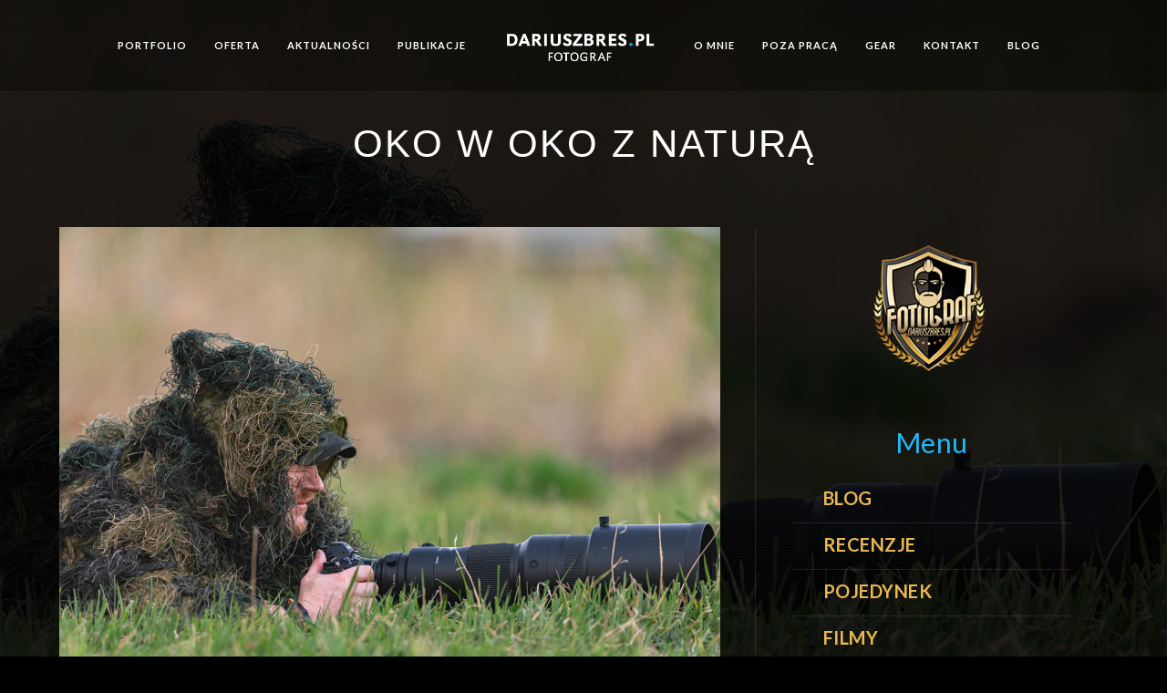

--- FILE ---
content_type: text/html; charset=UTF-8
request_url: https://dariuszbres.pl/oko-w-oko-z-natura/
body_size: 13116
content:
<!doctype html>
<html lang="pl-PL" xmlns:og="http://opengraphprotocol.org/schema/" xmlns:fb="http://www.facebook.com/2008/fbml">
<head>
	<meta http-equiv="Content-Type" content="text/html; charset=UTF-8" />
	<meta name="viewport" content="width=device-width, initial-scale=1, maximum-scale=1" />
	<link rel="profile" href="http://gmpg.org/xfn/11" />
	<link rel="pingback" href="https://dariuszbres.pl/xmlrpc.php" />
	<link rel="shortcut icon" href="https://dariuszbres.pl/wp-content/uploads/2024/09/ikona-fotograf-dariuszbres.png" /><meta name='robots' content='index, follow, max-image-preview:large, max-snippet:-1, max-video-preview:-1' />

	<!-- This site is optimized with the Yoast SEO plugin v26.8 - https://yoast.com/product/yoast-seo-wordpress/ -->
	<title>Oko w oko z naturą &#8226; Dariusz Breś Fotograf</title>
	<link rel="canonical" href="https://dariuszbres.pl/oko-w-oko-z-natura/" />
	<meta property="og:locale" content="pl_PL" />
	<meta property="og:type" content="article" />
	<meta property="og:title" content="Oko w oko z naturą &#8226; Dariusz Breś Fotograf" />
	<meta property="og:description" content="W czasie wolnym od komercji luzuję na łonie natury fotografując ptaki, zwierzaki i inne żyjątka. Ładuję przy tym swoją psychofizyczną baterię :) Zwłaszcza teraz gdy można już chodzić do lasu w czasie pandemii. &nbsp; &nbsp; &nbsp; &nbsp; &nbsp; &nbsp; &nbsp; &nbsp; &nbsp; &nbsp; &nbsp;" />
	<meta property="og:url" content="https://dariuszbres.pl/oko-w-oko-z-natura/" />
	<meta property="og:site_name" content="Dariusz Breś Fotograf" />
	<meta property="article:publisher" content="https://www.facebook.com/DariuszBresFotograf/" />
	<meta property="article:author" content="https://www.facebook.com/DariuszBresFotograf/" />
	<meta property="article:published_time" content="2020-04-27T23:35:47+00:00" />
	<meta property="article:modified_time" content="2020-04-28T00:15:48+00:00" />
	<meta property="og:image" content="https://dariuszbres.pl/wp-content/uploads/2020/04/darek-kamuflaz.jpg" />
	<meta property="og:image:width" content="2000" />
	<meta property="og:image:height" content="1333" />
	<meta property="og:image:type" content="image/jpeg" />
	<meta name="author" content="Dariusz Breś" />
	<script type="application/ld+json" class="yoast-schema-graph">{"@context":"https://schema.org","@graph":[{"@type":"Article","@id":"https://dariuszbres.pl/oko-w-oko-z-natura/#article","isPartOf":{"@id":"https://dariuszbres.pl/oko-w-oko-z-natura/"},"author":{"name":"Dariusz Breś","@id":"https://dariuszbres.pl/#/schema/person/525584e98377dbe03cbe6f80e5c0ceba"},"headline":"Oko w oko z naturą","datePublished":"2020-04-27T23:35:47+00:00","dateModified":"2020-04-28T00:15:48+00:00","mainEntityOfPage":{"@id":"https://dariuszbres.pl/oko-w-oko-z-natura/"},"wordCount":250,"publisher":{"@id":"https://dariuszbres.pl/#/schema/person/525584e98377dbe03cbe6f80e5c0ceba"},"image":{"@id":"https://dariuszbres.pl/oko-w-oko-z-natura/#primaryimage"},"thumbnailUrl":"https://dariuszbres.pl/wp-content/uploads/2020/04/darek-kamuflaz.jpg","articleSection":["Blog"],"inLanguage":"pl-PL"},{"@type":"WebPage","@id":"https://dariuszbres.pl/oko-w-oko-z-natura/","url":"https://dariuszbres.pl/oko-w-oko-z-natura/","name":"Oko w oko z naturą &#8226; Dariusz Breś Fotograf","isPartOf":{"@id":"https://dariuszbres.pl/#website"},"primaryImageOfPage":{"@id":"https://dariuszbres.pl/oko-w-oko-z-natura/#primaryimage"},"image":{"@id":"https://dariuszbres.pl/oko-w-oko-z-natura/#primaryimage"},"thumbnailUrl":"https://dariuszbres.pl/wp-content/uploads/2020/04/darek-kamuflaz.jpg","datePublished":"2020-04-27T23:35:47+00:00","dateModified":"2020-04-28T00:15:48+00:00","breadcrumb":{"@id":"https://dariuszbres.pl/oko-w-oko-z-natura/#breadcrumb"},"inLanguage":"pl-PL","potentialAction":[{"@type":"ReadAction","target":["https://dariuszbres.pl/oko-w-oko-z-natura/"]}]},{"@type":"ImageObject","inLanguage":"pl-PL","@id":"https://dariuszbres.pl/oko-w-oko-z-natura/#primaryimage","url":"https://dariuszbres.pl/wp-content/uploads/2020/04/darek-kamuflaz.jpg","contentUrl":"https://dariuszbres.pl/wp-content/uploads/2020/04/darek-kamuflaz.jpg","width":2000,"height":1333},{"@type":"BreadcrumbList","@id":"https://dariuszbres.pl/oko-w-oko-z-natura/#breadcrumb","itemListElement":[{"@type":"ListItem","position":1,"name":"Strona główna","item":"https://dariuszbres.pl/"},{"@type":"ListItem","position":2,"name":"Oko w oko z naturą"}]},{"@type":"WebSite","@id":"https://dariuszbres.pl/#website","url":"https://dariuszbres.pl/","name":"Dariusz Breś Fotograf","description":"Mam na imię Darek, jestem zawodowym fotografem i retuszerem. Szukam dobrych ujęć i nowych wyzwań. Zajmuję się każdym typem fotografii.","publisher":{"@id":"https://dariuszbres.pl/#/schema/person/525584e98377dbe03cbe6f80e5c0ceba"},"potentialAction":[{"@type":"SearchAction","target":{"@type":"EntryPoint","urlTemplate":"https://dariuszbres.pl/?s={search_term_string}"},"query-input":{"@type":"PropertyValueSpecification","valueRequired":true,"valueName":"search_term_string"}}],"inLanguage":"pl-PL"},{"@type":["Person","Organization"],"@id":"https://dariuszbres.pl/#/schema/person/525584e98377dbe03cbe6f80e5c0ceba","name":"Dariusz Breś","image":{"@type":"ImageObject","inLanguage":"pl-PL","@id":"https://dariuszbres.pl/#/schema/person/image/","url":"https://dariuszbres.pl/wp-content/uploads/2025/06/dariuszbres-2025.jpg","contentUrl":"https://dariuszbres.pl/wp-content/uploads/2025/06/dariuszbres-2025.jpg","width":1500,"height":1750,"caption":"Dariusz Breś"},"logo":{"@id":"https://dariuszbres.pl/#/schema/person/image/"},"sameAs":["https://disqus.com/by/dariuszbres/","https://www.facebook.com/DariuszBresFotograf/","https://www.instagram.com/dariuszbres.pl/","https://www.linkedin.com/in/dariuszbres/","https://x.com/dariuszbres_pl"],"url":"https://dariuszbres.pl/author/darek/"}]}</script>
	<!-- / Yoast SEO plugin. -->


<link rel='dns-prefetch' href='//fonts.googleapis.com' />
<link href='https://fonts.gstatic.com' crossorigin rel='preconnect' />
<meta property="og:title" content="Oko w oko z naturą"/><meta property="og:type" content="article"/><meta property="og:url" content="https://dariuszbres.pl/oko-w-oko-z-natura/"/><meta property="og:site_name" content="Dariusz Breś Fotograf"/><meta property="og:description" content=""/><meta property="og:image" content="https://dariuszbres.pl/wp-content/uploads/2020/04/darek-kamuflaz.jpg"/><style id='wp-img-auto-sizes-contain-inline-css' type='text/css'>
img:is([sizes=auto i],[sizes^="auto," i]){contain-intrinsic-size:3000px 1500px}
/*# sourceURL=wp-img-auto-sizes-contain-inline-css */
</style>
<style id='wp-block-library-inline-css' type='text/css'>
:root{--wp-block-synced-color:#7a00df;--wp-block-synced-color--rgb:122,0,223;--wp-bound-block-color:var(--wp-block-synced-color);--wp-editor-canvas-background:#ddd;--wp-admin-theme-color:#007cba;--wp-admin-theme-color--rgb:0,124,186;--wp-admin-theme-color-darker-10:#006ba1;--wp-admin-theme-color-darker-10--rgb:0,107,160.5;--wp-admin-theme-color-darker-20:#005a87;--wp-admin-theme-color-darker-20--rgb:0,90,135;--wp-admin-border-width-focus:2px}@media (min-resolution:192dpi){:root{--wp-admin-border-width-focus:1.5px}}.wp-element-button{cursor:pointer}:root .has-very-light-gray-background-color{background-color:#eee}:root .has-very-dark-gray-background-color{background-color:#313131}:root .has-very-light-gray-color{color:#eee}:root .has-very-dark-gray-color{color:#313131}:root .has-vivid-green-cyan-to-vivid-cyan-blue-gradient-background{background:linear-gradient(135deg,#00d084,#0693e3)}:root .has-purple-crush-gradient-background{background:linear-gradient(135deg,#34e2e4,#4721fb 50%,#ab1dfe)}:root .has-hazy-dawn-gradient-background{background:linear-gradient(135deg,#faaca8,#dad0ec)}:root .has-subdued-olive-gradient-background{background:linear-gradient(135deg,#fafae1,#67a671)}:root .has-atomic-cream-gradient-background{background:linear-gradient(135deg,#fdd79a,#004a59)}:root .has-nightshade-gradient-background{background:linear-gradient(135deg,#330968,#31cdcf)}:root .has-midnight-gradient-background{background:linear-gradient(135deg,#020381,#2874fc)}:root{--wp--preset--font-size--normal:16px;--wp--preset--font-size--huge:42px}.has-regular-font-size{font-size:1em}.has-larger-font-size{font-size:2.625em}.has-normal-font-size{font-size:var(--wp--preset--font-size--normal)}.has-huge-font-size{font-size:var(--wp--preset--font-size--huge)}.has-text-align-center{text-align:center}.has-text-align-left{text-align:left}.has-text-align-right{text-align:right}.has-fit-text{white-space:nowrap!important}#end-resizable-editor-section{display:none}.aligncenter{clear:both}.items-justified-left{justify-content:flex-start}.items-justified-center{justify-content:center}.items-justified-right{justify-content:flex-end}.items-justified-space-between{justify-content:space-between}.screen-reader-text{border:0;clip-path:inset(50%);height:1px;margin:-1px;overflow:hidden;padding:0;position:absolute;width:1px;word-wrap:normal!important}.screen-reader-text:focus{background-color:#ddd;clip-path:none;color:#444;display:block;font-size:1em;height:auto;left:5px;line-height:normal;padding:15px 23px 14px;text-decoration:none;top:5px;width:auto;z-index:100000}html :where(.has-border-color){border-style:solid}html :where([style*=border-top-color]){border-top-style:solid}html :where([style*=border-right-color]){border-right-style:solid}html :where([style*=border-bottom-color]){border-bottom-style:solid}html :where([style*=border-left-color]){border-left-style:solid}html :where([style*=border-width]){border-style:solid}html :where([style*=border-top-width]){border-top-style:solid}html :where([style*=border-right-width]){border-right-style:solid}html :where([style*=border-bottom-width]){border-bottom-style:solid}html :where([style*=border-left-width]){border-left-style:solid}html :where(img[class*=wp-image-]){height:auto;max-width:100%}:where(figure){margin:0 0 1em}html :where(.is-position-sticky){--wp-admin--admin-bar--position-offset:var(--wp-admin--admin-bar--height,0px)}@media screen and (max-width:600px){html :where(.is-position-sticky){--wp-admin--admin-bar--position-offset:0px}}

/*# sourceURL=wp-block-library-inline-css */
</style><style id='global-styles-inline-css' type='text/css'>
:root{--wp--preset--aspect-ratio--square: 1;--wp--preset--aspect-ratio--4-3: 4/3;--wp--preset--aspect-ratio--3-4: 3/4;--wp--preset--aspect-ratio--3-2: 3/2;--wp--preset--aspect-ratio--2-3: 2/3;--wp--preset--aspect-ratio--16-9: 16/9;--wp--preset--aspect-ratio--9-16: 9/16;--wp--preset--color--black: #000000;--wp--preset--color--cyan-bluish-gray: #abb8c3;--wp--preset--color--white: #ffffff;--wp--preset--color--pale-pink: #f78da7;--wp--preset--color--vivid-red: #cf2e2e;--wp--preset--color--luminous-vivid-orange: #ff6900;--wp--preset--color--luminous-vivid-amber: #fcb900;--wp--preset--color--light-green-cyan: #7bdcb5;--wp--preset--color--vivid-green-cyan: #00d084;--wp--preset--color--pale-cyan-blue: #8ed1fc;--wp--preset--color--vivid-cyan-blue: #0693e3;--wp--preset--color--vivid-purple: #9b51e0;--wp--preset--color--gray: #676767;--wp--preset--color--light-gray: #eeeeee;--wp--preset--color--dark-gray: #333333;--wp--preset--gradient--vivid-cyan-blue-to-vivid-purple: linear-gradient(135deg,rgb(6,147,227) 0%,rgb(155,81,224) 100%);--wp--preset--gradient--light-green-cyan-to-vivid-green-cyan: linear-gradient(135deg,rgb(122,220,180) 0%,rgb(0,208,130) 100%);--wp--preset--gradient--luminous-vivid-amber-to-luminous-vivid-orange: linear-gradient(135deg,rgb(252,185,0) 0%,rgb(255,105,0) 100%);--wp--preset--gradient--luminous-vivid-orange-to-vivid-red: linear-gradient(135deg,rgb(255,105,0) 0%,rgb(207,46,46) 100%);--wp--preset--gradient--very-light-gray-to-cyan-bluish-gray: linear-gradient(135deg,rgb(238,238,238) 0%,rgb(169,184,195) 100%);--wp--preset--gradient--cool-to-warm-spectrum: linear-gradient(135deg,rgb(74,234,220) 0%,rgb(151,120,209) 20%,rgb(207,42,186) 40%,rgb(238,44,130) 60%,rgb(251,105,98) 80%,rgb(254,248,76) 100%);--wp--preset--gradient--blush-light-purple: linear-gradient(135deg,rgb(255,206,236) 0%,rgb(152,150,240) 100%);--wp--preset--gradient--blush-bordeaux: linear-gradient(135deg,rgb(254,205,165) 0%,rgb(254,45,45) 50%,rgb(107,0,62) 100%);--wp--preset--gradient--luminous-dusk: linear-gradient(135deg,rgb(255,203,112) 0%,rgb(199,81,192) 50%,rgb(65,88,208) 100%);--wp--preset--gradient--pale-ocean: linear-gradient(135deg,rgb(255,245,203) 0%,rgb(182,227,212) 50%,rgb(51,167,181) 100%);--wp--preset--gradient--electric-grass: linear-gradient(135deg,rgb(202,248,128) 0%,rgb(113,206,126) 100%);--wp--preset--gradient--midnight: linear-gradient(135deg,rgb(2,3,129) 0%,rgb(40,116,252) 100%);--wp--preset--font-size--small: 13px;--wp--preset--font-size--medium: 20px;--wp--preset--font-size--large: 36px;--wp--preset--font-size--x-large: 42px;--wp--preset--spacing--20: 0.44rem;--wp--preset--spacing--30: 0.67rem;--wp--preset--spacing--40: 1rem;--wp--preset--spacing--50: 1.5rem;--wp--preset--spacing--60: 2.25rem;--wp--preset--spacing--70: 3.38rem;--wp--preset--spacing--80: 5.06rem;--wp--preset--shadow--natural: 6px 6px 9px rgba(0, 0, 0, 0.2);--wp--preset--shadow--deep: 12px 12px 50px rgba(0, 0, 0, 0.4);--wp--preset--shadow--sharp: 6px 6px 0px rgba(0, 0, 0, 0.2);--wp--preset--shadow--outlined: 6px 6px 0px -3px rgb(255, 255, 255), 6px 6px rgb(0, 0, 0);--wp--preset--shadow--crisp: 6px 6px 0px rgb(0, 0, 0);}:where(.is-layout-flex){gap: 0.5em;}:where(.is-layout-grid){gap: 0.5em;}body .is-layout-flex{display: flex;}.is-layout-flex{flex-wrap: wrap;align-items: center;}.is-layout-flex > :is(*, div){margin: 0;}body .is-layout-grid{display: grid;}.is-layout-grid > :is(*, div){margin: 0;}:where(.wp-block-columns.is-layout-flex){gap: 2em;}:where(.wp-block-columns.is-layout-grid){gap: 2em;}:where(.wp-block-post-template.is-layout-flex){gap: 1.25em;}:where(.wp-block-post-template.is-layout-grid){gap: 1.25em;}.has-black-color{color: var(--wp--preset--color--black) !important;}.has-cyan-bluish-gray-color{color: var(--wp--preset--color--cyan-bluish-gray) !important;}.has-white-color{color: var(--wp--preset--color--white) !important;}.has-pale-pink-color{color: var(--wp--preset--color--pale-pink) !important;}.has-vivid-red-color{color: var(--wp--preset--color--vivid-red) !important;}.has-luminous-vivid-orange-color{color: var(--wp--preset--color--luminous-vivid-orange) !important;}.has-luminous-vivid-amber-color{color: var(--wp--preset--color--luminous-vivid-amber) !important;}.has-light-green-cyan-color{color: var(--wp--preset--color--light-green-cyan) !important;}.has-vivid-green-cyan-color{color: var(--wp--preset--color--vivid-green-cyan) !important;}.has-pale-cyan-blue-color{color: var(--wp--preset--color--pale-cyan-blue) !important;}.has-vivid-cyan-blue-color{color: var(--wp--preset--color--vivid-cyan-blue) !important;}.has-vivid-purple-color{color: var(--wp--preset--color--vivid-purple) !important;}.has-black-background-color{background-color: var(--wp--preset--color--black) !important;}.has-cyan-bluish-gray-background-color{background-color: var(--wp--preset--color--cyan-bluish-gray) !important;}.has-white-background-color{background-color: var(--wp--preset--color--white) !important;}.has-pale-pink-background-color{background-color: var(--wp--preset--color--pale-pink) !important;}.has-vivid-red-background-color{background-color: var(--wp--preset--color--vivid-red) !important;}.has-luminous-vivid-orange-background-color{background-color: var(--wp--preset--color--luminous-vivid-orange) !important;}.has-luminous-vivid-amber-background-color{background-color: var(--wp--preset--color--luminous-vivid-amber) !important;}.has-light-green-cyan-background-color{background-color: var(--wp--preset--color--light-green-cyan) !important;}.has-vivid-green-cyan-background-color{background-color: var(--wp--preset--color--vivid-green-cyan) !important;}.has-pale-cyan-blue-background-color{background-color: var(--wp--preset--color--pale-cyan-blue) !important;}.has-vivid-cyan-blue-background-color{background-color: var(--wp--preset--color--vivid-cyan-blue) !important;}.has-vivid-purple-background-color{background-color: var(--wp--preset--color--vivid-purple) !important;}.has-black-border-color{border-color: var(--wp--preset--color--black) !important;}.has-cyan-bluish-gray-border-color{border-color: var(--wp--preset--color--cyan-bluish-gray) !important;}.has-white-border-color{border-color: var(--wp--preset--color--white) !important;}.has-pale-pink-border-color{border-color: var(--wp--preset--color--pale-pink) !important;}.has-vivid-red-border-color{border-color: var(--wp--preset--color--vivid-red) !important;}.has-luminous-vivid-orange-border-color{border-color: var(--wp--preset--color--luminous-vivid-orange) !important;}.has-luminous-vivid-amber-border-color{border-color: var(--wp--preset--color--luminous-vivid-amber) !important;}.has-light-green-cyan-border-color{border-color: var(--wp--preset--color--light-green-cyan) !important;}.has-vivid-green-cyan-border-color{border-color: var(--wp--preset--color--vivid-green-cyan) !important;}.has-pale-cyan-blue-border-color{border-color: var(--wp--preset--color--pale-cyan-blue) !important;}.has-vivid-cyan-blue-border-color{border-color: var(--wp--preset--color--vivid-cyan-blue) !important;}.has-vivid-purple-border-color{border-color: var(--wp--preset--color--vivid-purple) !important;}.has-vivid-cyan-blue-to-vivid-purple-gradient-background{background: var(--wp--preset--gradient--vivid-cyan-blue-to-vivid-purple) !important;}.has-light-green-cyan-to-vivid-green-cyan-gradient-background{background: var(--wp--preset--gradient--light-green-cyan-to-vivid-green-cyan) !important;}.has-luminous-vivid-amber-to-luminous-vivid-orange-gradient-background{background: var(--wp--preset--gradient--luminous-vivid-amber-to-luminous-vivid-orange) !important;}.has-luminous-vivid-orange-to-vivid-red-gradient-background{background: var(--wp--preset--gradient--luminous-vivid-orange-to-vivid-red) !important;}.has-very-light-gray-to-cyan-bluish-gray-gradient-background{background: var(--wp--preset--gradient--very-light-gray-to-cyan-bluish-gray) !important;}.has-cool-to-warm-spectrum-gradient-background{background: var(--wp--preset--gradient--cool-to-warm-spectrum) !important;}.has-blush-light-purple-gradient-background{background: var(--wp--preset--gradient--blush-light-purple) !important;}.has-blush-bordeaux-gradient-background{background: var(--wp--preset--gradient--blush-bordeaux) !important;}.has-luminous-dusk-gradient-background{background: var(--wp--preset--gradient--luminous-dusk) !important;}.has-pale-ocean-gradient-background{background: var(--wp--preset--gradient--pale-ocean) !important;}.has-electric-grass-gradient-background{background: var(--wp--preset--gradient--electric-grass) !important;}.has-midnight-gradient-background{background: var(--wp--preset--gradient--midnight) !important;}.has-small-font-size{font-size: var(--wp--preset--font-size--small) !important;}.has-medium-font-size{font-size: var(--wp--preset--font-size--medium) !important;}.has-large-font-size{font-size: var(--wp--preset--font-size--large) !important;}.has-x-large-font-size{font-size: var(--wp--preset--font-size--x-large) !important;}
/*# sourceURL=global-styles-inline-css */
</style>

<style id='classic-theme-styles-inline-css' type='text/css'>
/*! This file is auto-generated */
.wp-block-button__link{color:#fff;background-color:#32373c;border-radius:9999px;box-shadow:none;text-decoration:none;padding:calc(.667em + 2px) calc(1.333em + 2px);font-size:1.125em}.wp-block-file__button{background:#32373c;color:#fff;text-decoration:none}
/*# sourceURL=/wp-includes/css/classic-themes.min.css */
</style>
<link rel='stylesheet' id='MainStyle-css' href='https://dariuszbres.pl/wp-content/themes/kinetika/style.css?ver=1.0' type='text/css' media='all' />
<style id='MainStyle-inline-css' type='text/css'>
.entry-title h1 {
	position: relative;
	display: inline-block;
	color: #FFF;
	font-weight: lighter;
	letter-spacing: 3px;
	line-height: 34px;
	font-size: 24px;
	font-family: Arial, Geneva, sans-serif;
	text-transform: uppercase;
}
.entry-content,
.woocommerce #tab-description p,
.woocommerce  {
	color: #fff;
	color: rgba(255,255,255,0.7);
	font-size: 12px;
	line-height: 22px;
	letter-spacing: 0px;
	font-family:Tahoma, Geneva, sans-serif;
	}
/*# sourceURL=MainStyle-inline-css */
</style>
<link rel='stylesheet' id='verticalmenuCSS-css' href='https://dariuszbres.pl/wp-content/themes/kinetika/css/verticalmenu.css?ver=6.9' type='text/css' media='screen' />
<link rel='stylesheet' id='videoJSCSS-css' href='https://dariuszbres.pl/wp-content/themes/kinetika/js/videojs/video-js.css?ver=6.9' type='text/css' media='screen' />
<link rel='stylesheet' id='owlcarousel_css-css' href='https://dariuszbres.pl/wp-content/themes/kinetika/css/owlcarousel/owl.carousel.css?ver=6.9' type='text/css' media='screen' />
<link rel='stylesheet' id='magnific_lightbox-css' href='https://dariuszbres.pl/wp-content/themes/kinetika/css/magnific/magnific-popup.css?ver=6.9' type='text/css' media='screen' />
<link rel='stylesheet' id='Animations-css' href='https://dariuszbres.pl/wp-content/themes/kinetika/css/animations.css?ver=6.9' type='text/css' media='screen' />
<link rel='stylesheet' id='fontAwesome-css' href='https://dariuszbres.pl/wp-content/themes/kinetika/css/fonts/font-awesome/css/font-awesome.min.css?ver=6.9' type='text/css' media='screen' />
<link rel='stylesheet' id='etFonts-css' href='https://dariuszbres.pl/wp-content/themes/kinetika/css/fonts/et-fonts/et-fonts.css?ver=6.9' type='text/css' media='screen' />
<link rel='stylesheet' id='featherFonts-css' href='https://dariuszbres.pl/wp-content/themes/kinetika/css/fonts/feather-webfont/feather.css?ver=6.9' type='text/css' media='screen' />
<link rel='stylesheet' id='lineFonts-css' href='https://dariuszbres.pl/wp-content/themes/kinetika/css/fonts/fontello/css/fontello.css?ver=6.9' type='text/css' media='screen' />
<link rel='stylesheet' id='simepleLineFont-css' href='https://dariuszbres.pl/wp-content/themes/kinetika/css/fonts/simple-line-icons/simple-line-icons.css?ver=6.9' type='text/css' media='screen' />
<link rel='stylesheet' id='css_jplayer-css' href='https://dariuszbres.pl/wp-content/themes/kinetika/css/html5player/jplayer.dark.css?ver=6.9' type='text/css' media='screen' />
<link rel='stylesheet' id='mtheme-ie-css' href='https://dariuszbres.pl/wp-content/themes/kinetika/css/ie.css?ver=6.9' type='text/css' media='all' />
<link rel='stylesheet' id='kinetika-fonts-css' href='//fonts.googleapis.com/css?family=Lato%3A100%2C100i%2C300%2C300i%2C400%2C400i%2C700%2C700i%2C900%2C900i%7CCrimson%2BText%3A400%2C400italic%2C600%2C600italic%2C700%2C700italic%7CPT+Mono&#038;ver=1.0.0' type='text/css' media='all' />
<link rel='stylesheet' id='ResponsiveCSS-css' href='https://dariuszbres.pl/wp-content/themes/kinetika/css/responsive.css?ver=6.9' type='text/css' media='screen' />
<style id='ResponsiveCSS-inline-css' type='text/css'>
.pace,.theme-is-dark .pace { background-image: url(https://dariuszbres.pl/wp-content/uploads/2020/08/logo-db.png); }
	.pace .pace-progress,.theme-is-dark .pace .pace-progress {
	background:#21b8f9;
	background: linear-gradient(left, rgba(0,0,0,0) 0%,rgba(33,184,249,0.65) 100%);
	background: -moz-linear-gradient(left, rgba(0,0,0,0) 0%, rgba(33,184,249,0.65) 100%);
	background: -ms-linear-gradient(left, rgba(0,0,0,0) 0%,rgba(33,184,249,0.65) 100%);
	background: -o-linear-gradient(left, rgba(0,0,0,0) 0%,rgba(33,184,249,0.65) 100%);
	background: -webkit-gradient(linear, left top, right top, color-stop(0%,rgba(0,0,0,0)), color-stop(100%,rgba(33,184,249,0.65)));
	background: -webkit-linear-gradient(left, rgba(0,0,0,0) 0%,rgba(33,184,249,0.65) 100%);
	filter: progid:DXImageTransform.Microsoft.gradient( startColorstr='#21b8f9', endColorstr='#21b8f9',GradientType=1 );
	}
	.logo img { width: 170px; }.logo img { top: 33px; }.vertical-logoimage { width: 300px; }.grid-preloader-accent{fill:#21b8f9;}
.entry-content a:hover,
.project-details a,
.post-single-tags a:hover,
.post-meta-category a:hover,
.post-single-meta a:hover,
.post-navigation a:hover,
.sidebar ul li a:hover,
.entry-post-title h2 a:hover,
.comment-reply-title small a,
.header-shopping-cart a:hover,
#gridblock-filter-select i,
.entry-content .blogpost_readmore a,
.pricing-table .pricing_highlight .pricing-price,
#wp-calendar tfoot td#prev a,
#wp-calendar tfoot td#next a,
.sidebar-widget .widget_nav_menu a:hover,
.footer-widget .widget_nav_menu a:hover,
.entry-content .faq-toggle-link:before,
.mtheme-knowledgebase-archive ul li:before,
.like-vote-icon,
.readmore-service a,
.work-details h4,
.work-details h4 a:hover,
#gridblock-filters li .is-active,
#gridblock-filters li a:focus,
#gridblock-filters a:focus,
#gridblock-filters li .is-active,
#gridblock-filters li .is-active:hover,
.post-single-tags a,
.service-content h4 a:hover,
.postsummarywrap a:hover,
.toggle-menu-list li a:hover,
.ui-accordion-header:hover .ui-accordion-header-icon:after,
.quote_say i,
#footer a:hover,
.nav-previous a:hover,
.nav-next a:hover,
.nav-lightbox a:hover,
.portfolio-nav-item i:hover,
.project-details-link i,
.project-details-link h4 a,
.entry-content .entry-post-title h2 a:hover,
.woocommerce .mtheme-woocommerce-description-wrap a.add_to_cart_button:hover,
.woocommerce ul.products li.product h3 a:hover,
.woocommerce-page ul.products li.product h3 a:hover,
.woocommerce .woocommerce-info a,
.tagcloud a:hover,
#footer .tagcloud a:hover,
.event-icon,
.entry-content .ui-accordion-header:hover .ui-accordion-header-icon:after,
#recentposts_list .recentpost_info .recentpost_title:hover,
#popularposts_list .popularpost_info .popularpost_title:hover,
.client-link span,
.mtheme-events-carousel .slideshow-box-title a:hover,
.woocommerce .product_meta a:hover,
ul.mtree li.mtree-open > a:hover,
ul.mtree li.mtree-open > a,
ul.mtree li.mtree-active > a:hover,
.header-is-simple.theme-is-light .responsive-mobile-menu ul.mtree li.mtree-open > a,
.header-is-simple.theme-is-light .responsive-mobile-menu ul.mtree li.mtree-open > a:hover,
ul.mtree li.mtree-active > a,
.entry-content .service-content h4 a
{color:#21b8f9;}
.gridblock-displayed .gridblock-selected-icon,
.skillbar-title,
.skillbar-bar,
div.jp-volume-bar-value,
div.jp-play-bar,
#wp-calendar caption,
#wp-calendar tbody td a,
.like-alreadyvoted,
.flexslider-container-page .flex-direction-nav li a:hover,
.lightbox-toggle a:hover,
a.ajax-navigation-arrow,
.blog-timeline-month,
.ui-accordion-header.ui-state-active a,
.entry-content .ui-tabs .ui-tabs-nav .ui-state-active a,
.entry-content .ui-tabs .ui-tabs-nav .ui-state-active a:hover,
.pagination span.current,
.gridblock-thumbnail-element:hover,
.synced .gridblock-thumbnail-element,
.woocommerce span.onsale,
.woocommerce-page span.onsale,
.mtheme-woo-order-list ul li:hover,
.woocommerce #content div.product form.cart .button,
.woocommerce div.product form.cart .button,
.woocommerce-page #content div.product form.cart .button,
.woocommerce-page div.product form.cart .button,
.woocommerce .widget_price_filter .ui-slider .ui-slider-range,
.woocommerce .widget_price_filter .ui-slider .ui-slider-handle,
.woocommerce #respond input#submit.alt,
.woocommerce a.button.alt,
.woocommerce button.button.alt,
.woocommerce input.button.alt,
.woocommerce nav.woocommerce-pagination ul li span.current,
.entry-content .ui-accordion-header.ui-state-active a,
.mtheme-proofing-item.proofing-item-selected .work-details
{background-color:#21b8f9;}
ul#thumb-list li.current-thumb,
ul#thumb-list li.current-thumb:hover,
.home-step:hover .step-element img,
.home-step-wrap li,
.gridblock-element:hover,
.gridblock-grid-element:hover,
.gridblock-displayed:hover,
.entry-content blockquote,
#gridblock-filters li .is-active,
#gridblock-filters li a:focus,
#gridblock-filters a:focus,
#gridblock-filters li .is-active,
#gridblock-filters li .is-active:hover,
.person:hover .person-image img,
.main-menu-wrap .homemenu .sf-menu .mega-item .children-depth-0,
.main-menu-wrap .homemenu ul ul,
.like-vote-icon,
#gridblock-timeline .blog-grid-element-left:before,
#gridblock-timeline .blog-grid-element-right:before,
#header-searchform #hs,
.pagination span.current,
.sidebar h3:after,
.fotorama__thumb-border,
.project-details-link i,
.woocommerce .quantity input.qty:hover,
.woocommerce #content .quantity input.qty:hover,
.woocommerce-page .quantity input.qty:hover,
.woocommerce-page #content .quantity input:hover,
.woocommerce .quantity input.qty:focus,
.woocommerce #content .quantity input.qty:focus,
.woocommerce-page .quantity input.qty:focus,
.woocommerce-page #content .quantity input:focus,
.woocommerce input.button:hover,
.woocommerce .shipping-calculator-form button:hover,
.woocommerce .woocommerce-message a.button:hover,
.woocommerce .shipping-calculator-button:hover,
.woocommerce #sidebar #respond input#submit:hover,
.woocommerce #sidebar a.button:hover,
.woocommerce #sidebar button.button:hover,
.woocommerce #sidebar input.button:hover,
.wpcf7-form input:focus,
.wpcf7-form textarea:focus,
.entry-content-wrapper .sticky .postformat_contents,
.entry-content-wrapper.post-is-sticky .type-post,
.woocommerce nav.woocommerce-pagination ul li span.current,
.mtheme-proofing-item .gridblock-ajax,
.mtheme-proofing-item.proofing-item-selected .gridblock-ajax
{border-color:#21b8f9;}.entry-content .pullquote-left { border-right-color:#21b8f9;}.entry-content .pullquote-center { border-top-color:#21b8f9;}.entry-content .pullquote-center { border-bottom-color:#21b8f9;}.blog-details-section-inner,.entry-content .pullquote-right,.callout,.calltype-line-left .callout { border-left-color:#21b8f9;}.grid-preloader-accent{fill:#21b8f9;}.homemenu .sf-menu .mega-item .children-depth-0, .homemenu ul ul{background-color:#3a3a3a;}.homemenu li.current-menu-parent > a{color:#21b8f9;}.homemenu .sub-menu li.current-menu-item > a{color:#21b8f9;}.footer-container-wrap,#copyright { background: rgba(0,0,0,0.4); }#copyright{color:#8c8c8c;}#copyright{color:#8c8c8c;}.entry-title h1 {
	position: relative;
	display: inline-block;
	color: #FFF;
	font-weight: lighter;
	letter-spacing: 3px;
	line-height: 34px;
	font-size: 24px;
	font-family: Arial, Geneva, sans-serif;
	text-transform: uppercase;
}
.entry-content,
.woocommerce #tab-description p,
.woocommerce  {
	color: #fff;
	color: rgba(255,255,255,0.7);
	font-size: 12px;
	line-height: 22px;
	letter-spacing: 0px;
	font-family:Tahoma, Geneva, sans-serif;
	}.title-container {
    padding: 30px 0 10px;
}
#footer .contact_address_block .about_info{
			padding: 0 0 20px 0;
			font-family:Tahoma, Geneva, sans-serif;
                        font-size: 13px;}

#gridblock-filters li a {
	text-decoration: none;
	color: #fff;
	display: block;
	font-size: 13px;
	font-weight: 400;
	letter-spacing: 0px;
	padding: 15px 25px 15px;
	border-top:1px solid transparent;
	transition: border-color 0.2s;
	-moz-transition: border-color 0.2s;
	-webkit-transition: border-color 0.2s;
}

#menu-blog a {
        text-indent: 30px;
        margin-top:1px;
	font-size: 20px;
	font-weight: 600;
        color: #eab853;
       padding: 6px 10px 9px 0px;
}
#menu-blog a:hover {
        color: white;
        background-color: #1D1D1D;  
}#
.pace,  .preloader-cover-screen {
display: none !important;
}

	@media only screen and (max-width: 1024px) {
		
	}
	@media only screen and (min-width: 768px) and (max-width: 959px) {
		
	}
	@media only screen and (max-width: 767px) {
		
	}
	@media only screen and (min-width: 480px) and (max-width: 767px) {
		
	}.maginific-lightbox-sharing { display:none; }.mfp-bg,.theme-is-dark .mfp-bg { background-color:#111111; }.mfp-arrow,.mfp-close,.mfp-content .maginific-lightbox-sharing .lightbox-share i,.mfp-title,.mfp-counter { color:#ffffff; }
.entry-content,
.woocommerce #tab-description p,
.woocommerce .entry-summary div[itemprop="description"],
#footer .contact_address_block .about_info,
.contact_address_block,
.sidebar,
.sidebar-widget,
#footer .contact_address_block .contact_name {
	font-size:15px;
}.entry-title h1 { font-size:42px; line-height:42px; }.entry-title h1 { letter-spacing:2px; }.entry-title h1 { font-weight:400; }
/*# sourceURL=ResponsiveCSS-inline-css */
</style>
<script type="text/javascript" src="https://dariuszbres.pl/wp-includes/js/jquery/jquery.min.js?ver=3.7.1" id="jquery-core-js"></script>
<script type="text/javascript" src="https://dariuszbres.pl/wp-includes/js/jquery/jquery-migrate.min.js?ver=3.4.1" id="jquery-migrate-js"></script>
<script type="text/javascript" id="jquery-js-after">
/* <![CDATA[ */
var ajax_var={"url":"https:\/\/dariuszbres.pl\/wp-admin\/admin-ajax.php","nonce":"8bd31b8fde"};
//# sourceURL=jquery-js-after
/* ]]> */
</script>
<script type="text/javascript" src="https://dariuszbres.pl/wp-content/themes/kinetika/js/pace.min.js" id="Pace-js"></script>
<script type="text/javascript">
var mtheme_uri="https://dariuszbres.pl/wp-content/themes/kinetika";
</script>
<link rel="apple-touch-icon" href="https://dariuszbres.pl/wp-content/uploads/2024/09/ikona-fotograf-dariuszbres.png"><link rel="icon" href="https://dariuszbres.pl/wp-content/uploads/2024/09/ikona-fotograf-dariuszbres-150x150.png" sizes="32x32" />
<link rel="icon" href="https://dariuszbres.pl/wp-content/uploads/2024/09/ikona-fotograf-dariuszbres.png" sizes="192x192" />
<link rel="apple-touch-icon" href="https://dariuszbres.pl/wp-content/uploads/2024/09/ikona-fotograf-dariuszbres.png" />
<meta name="msapplication-TileImage" content="https://dariuszbres.pl/wp-content/uploads/2024/09/ikona-fotograf-dariuszbres.png" />
</head>
<body class="wp-singular post-template-default single single-post postid-16695 single-format-standard wp-theme-kinetika single-author theme-is-dark middle-logo page-is-not-fullscreen no-title-background theme-fullwidth body-dashboard-push footer-is-on rightsidebar">
<div class="preloader-cover-screen"></div><div class="responsive-menu-wrap">
	<span class="mobile-menu-icon"><i class="mobile-menu-icon-toggle feather-icon-menu"></i></span>
	<div class="mobile-menu-toggle">
				<div class="logo-mobile">
						<a href="https://dariuszbres.pl/"><img class="logoimage" src="https://dariuszbres.pl/wp-content/uploads/2020/08/logo-db.png" alt="logo" /></a>				</div>
	</div>
</div>
<div class="responsive-mobile-menu">
		<div class="mobile-wpml-lang-selector-wrap">
			</div>
		<div class="mobile-social-header">				
	<div class="footer-column"></div>	</div>
	<form method="get" id="mobile-searchform" action="https://dariuszbres.pl/">
<input type="text" value="" name="s" id="ms" class="right" />
<button id="mobile-searchbutton" title="Search" type="submit"><i class="feather-icon-search"></i></button>
</form>	<nav>
	<ul id="menu-moje" class="mtree"><li id="menu-item-97" class="menu-item menu-item-type-custom menu-item-object-custom menu-item-has-children menu-item-97"><a href="/portfolio/">Portfolio</a>
<ul class="sub-menu">
	<li id="menu-item-5551" class="menu-item menu-item-type-custom menu-item-object-custom menu-item-5551"><a href="https://dariuszbres.pl/portfolio/architektura/">Architektura</a></li>
	<li id="menu-item-23638" class="menu-item menu-item-type-custom menu-item-object-custom menu-item-23638"><a href="https://dariuszbres.pl/portfolio/eventy/">Eventy</a></li>
	<li id="menu-item-114" class="menu-item menu-item-type-custom menu-item-object-custom menu-item-114"><a href="https://dariuszbres.pl/portfolio/fauna/">Fauna</a></li>
	<li id="menu-item-112" class="menu-item menu-item-type-custom menu-item-object-custom menu-item-112"><a href="https://dariuszbres.pl/portfolio/fashion-i-beauty/">Fashion i Beauty</a></li>
	<li id="menu-item-12747" class="menu-item menu-item-type-custom menu-item-object-custom menu-item-12747"><a href="https://dariuszbres.pl/portfolio/klubowe/">Klubowe</a></li>
	<li id="menu-item-110" class="menu-item menu-item-type-custom menu-item-object-custom menu-item-110"><a href="https://dariuszbres.pl/portfolio/koncerty/">Koncerty</a></li>
	<li id="menu-item-116" class="menu-item menu-item-type-custom menu-item-object-custom menu-item-116"><a href="https://dariuszbres.pl/portfolio/krajobraz/">Krajobraz</a></li>
	<li id="menu-item-109" class="menu-item menu-item-type-custom menu-item-object-custom menu-item-109"><a href="https://dariuszbres.pl/portfolio/okazjonalne/">Okazjonalne</a></li>
	<li id="menu-item-111" class="menu-item menu-item-type-custom menu-item-object-custom menu-item-111"><a href="https://dariuszbres.pl/portfolio/portret-i-ludzie/">Portret i Ludzie</a></li>
	<li id="menu-item-113" class="menu-item menu-item-type-custom menu-item-object-custom menu-item-113"><a href="https://dariuszbres.pl/portfolio/reklamowe/">Reklamowe</a></li>
	<li id="menu-item-106" class="menu-item menu-item-type-custom menu-item-object-custom menu-item-106"><a href="https://dariuszbres.pl/portfolio/reportaz/">Reportaż</a></li>
	<li id="menu-item-108" class="menu-item menu-item-type-custom menu-item-object-custom menu-item-108"><a href="https://dariuszbres.pl/portfolio/slubne/">Ślubne</a></li>
	<li id="menu-item-115" class="menu-item menu-item-type-custom menu-item-object-custom menu-item-115"><a href="https://dariuszbres.pl/portfolio/sport/">Sport</a></li>
	<li id="menu-item-107" class="menu-item menu-item-type-custom menu-item-object-custom menu-item-107"><a href="https://dariuszbres.pl/portfolio/wizerunkowe/">Wizerunkowe</a></li>
	<li id="menu-item-118" class="menu-item menu-item-type-custom menu-item-object-custom menu-item-118"><a href="https://dariuszbres.pl/portfolio/wnetrza/">Wnętrza</a></li>
</ul>
</li>
<li id="menu-item-12967" class="menu-item menu-item-type-custom menu-item-object-custom menu-item-12967"><a href="https://dariuszbres.pl/oferta/">Oferta</a></li>
<li id="menu-item-76" class="menu-item menu-item-type-custom menu-item-object-custom menu-item-76"><a href="https://dariuszbres.pl/aktualnosci/">Aktualności</a></li>
<li id="menu-item-333" class="menu-item menu-item-type-custom menu-item-object-custom menu-item-333"><a href="https://dariuszbres.pl/publikacje/">Publikacje</a></li>
<li id="menu-item-12968" class="menu-item menu-item-type-custom menu-item-object-custom menu-item-12968"><a href="https://dariuszbres.pl/o-mnie/">O mnie</a></li>
<li id="menu-item-12970" class="menu-item menu-item-type-custom menu-item-object-custom menu-item-12970"><a href="https://dariuszbres.pl/poza-praca/">Poza pracą</a></li>
<li id="menu-item-24211" class="menu-item menu-item-type-custom menu-item-object-custom menu-item-24211"><a href="https://dariuszbres.pl/gear/">Gear</a></li>
<li id="menu-item-12971" class="menu-item menu-item-type-custom menu-item-object-custom menu-item-12971"><a href="https://dariuszbres.pl/kontakt/">Kontakt</a></li>
<li id="menu-item-12972" class="menu-item menu-item-type-custom menu-item-object-custom menu-item-has-children menu-item-12972"><a href="https://dariuszbres.pl/blog/">Blog</a>
<ul class="sub-menu">
	<li id="menu-item-24212" class="menu-item menu-item-type-custom menu-item-object-custom menu-item-24212"><a href="https://dariuszbres.pl/blog/">Blog</a></li>
	<li id="menu-item-16158" class="menu-item menu-item-type-custom menu-item-object-custom menu-item-16158"><a href="https://dariuszbres.pl/recenzje/">Recenzje</a></li>
	<li id="menu-item-13646" class="menu-item menu-item-type-custom menu-item-object-custom menu-item-13646"><a href="https://dariuszbres.pl/pojedynek/">Pojedynek</a></li>
	<li id="menu-item-13230" class="menu-item menu-item-type-custom menu-item-object-custom menu-item-13230"><a href="https://dariuszbres.pl/filmy/">Filmy</a></li>
	<li id="menu-item-16159" class="menu-item menu-item-type-custom menu-item-object-custom menu-item-16159"><a href="https://dariuszbres.pl/pomoc/">Pomoc</a></li>
	<li id="menu-item-18528" class="menu-item menu-item-type-custom menu-item-object-custom menu-item-18528"><a target="_blank" href="http://nikon-polska.pl">Grupa Nikon</a></li>
	<li id="menu-item-25433" class="menu-item menu-item-type-custom menu-item-object-custom menu-item-25433"><a target="_blank" href="http://wildlife.nikon-polska.pl">Wildlife Poland</a></li>
</ul>
</li>
</ul>	</nav>
	<div class="cleafix"></div>
</div>	<div class="stickymenu-zone outer-wrap">
		<div class="outer-header-wrap clearfix">
			<nav>
				<div class="mainmenu-navigation">
						<div class="header-logo-section"><div class="logo"><a href="https://dariuszbres.pl/"><img class="logo-theme-main" src="https://dariuszbres.pl/wp-content/uploads/2020/08/logo-db.png" alt="logo" /></a></div></div>								<div class="homemenu">
							<ul id="menu-moje-1" class="sf-menu mtheme-left-menu"><li class="menu-item menu-item-type-custom menu-item-object-custom menu-item-has-children menu-item-97"><a href="/portfolio/">Portfolio</a>
<ul class="sub-menu">
	<li class="menu-item menu-item-type-custom menu-item-object-custom menu-item-5551"><a href="https://dariuszbres.pl/portfolio/architektura/">Architektura</a></li>
	<li class="menu-item menu-item-type-custom menu-item-object-custom menu-item-23638"><a href="https://dariuszbres.pl/portfolio/eventy/">Eventy</a></li>
	<li class="menu-item menu-item-type-custom menu-item-object-custom menu-item-114"><a href="https://dariuszbres.pl/portfolio/fauna/">Fauna</a></li>
	<li class="menu-item menu-item-type-custom menu-item-object-custom menu-item-112"><a href="https://dariuszbres.pl/portfolio/fashion-i-beauty/">Fashion i Beauty</a></li>
	<li class="menu-item menu-item-type-custom menu-item-object-custom menu-item-12747"><a href="https://dariuszbres.pl/portfolio/klubowe/">Klubowe</a></li>
	<li class="menu-item menu-item-type-custom menu-item-object-custom menu-item-110"><a href="https://dariuszbres.pl/portfolio/koncerty/">Koncerty</a></li>
	<li class="menu-item menu-item-type-custom menu-item-object-custom menu-item-116"><a href="https://dariuszbres.pl/portfolio/krajobraz/">Krajobraz</a></li>
	<li class="menu-item menu-item-type-custom menu-item-object-custom menu-item-109"><a href="https://dariuszbres.pl/portfolio/okazjonalne/">Okazjonalne</a></li>
	<li class="menu-item menu-item-type-custom menu-item-object-custom menu-item-111"><a href="https://dariuszbres.pl/portfolio/portret-i-ludzie/">Portret i Ludzie</a></li>
	<li class="menu-item menu-item-type-custom menu-item-object-custom menu-item-113"><a href="https://dariuszbres.pl/portfolio/reklamowe/">Reklamowe</a></li>
	<li class="menu-item menu-item-type-custom menu-item-object-custom menu-item-106"><a href="https://dariuszbres.pl/portfolio/reportaz/">Reportaż</a></li>
	<li class="menu-item menu-item-type-custom menu-item-object-custom menu-item-108"><a href="https://dariuszbres.pl/portfolio/slubne/">Ślubne</a></li>
	<li class="menu-item menu-item-type-custom menu-item-object-custom menu-item-115"><a href="https://dariuszbres.pl/portfolio/sport/">Sport</a></li>
	<li class="menu-item menu-item-type-custom menu-item-object-custom menu-item-107"><a href="https://dariuszbres.pl/portfolio/wizerunkowe/">Wizerunkowe</a></li>
	<li class="menu-item menu-item-type-custom menu-item-object-custom menu-item-118"><a href="https://dariuszbres.pl/portfolio/wnetrza/">Wnętrza</a></li>
</ul>
</li>
<li class="menu-item menu-item-type-custom menu-item-object-custom menu-item-12967"><a href="https://dariuszbres.pl/oferta/">Oferta</a></li>
<li class="menu-item menu-item-type-custom menu-item-object-custom menu-item-76"><a href="https://dariuszbres.pl/aktualnosci/">Aktualności</a></li>
<li class="menu-item menu-item-type-custom menu-item-object-custom menu-item-333"><a href="https://dariuszbres.pl/publikacje/">Publikacje</a></li>
<li class="menu-item menu-item-type-custom menu-item-object-custom menu-item-12968"><a href="https://dariuszbres.pl/o-mnie/">O mnie</a></li>
<li class="menu-item menu-item-type-custom menu-item-object-custom menu-item-12970"><a href="https://dariuszbres.pl/poza-praca/">Poza pracą</a></li>
<li class="menu-item menu-item-type-custom menu-item-object-custom menu-item-24211"><a href="https://dariuszbres.pl/gear/">Gear</a></li>
<li class="menu-item menu-item-type-custom menu-item-object-custom menu-item-12971"><a href="https://dariuszbres.pl/kontakt/">Kontakt</a></li>
<li class="menu-item menu-item-type-custom menu-item-object-custom menu-item-has-children menu-item-12972"><a href="https://dariuszbres.pl/blog/">Blog</a>
<ul class="sub-menu">
	<li class="menu-item menu-item-type-custom menu-item-object-custom menu-item-24212"><a href="https://dariuszbres.pl/blog/">Blog</a></li>
	<li class="menu-item menu-item-type-custom menu-item-object-custom menu-item-16158"><a href="https://dariuszbres.pl/recenzje/">Recenzje</a></li>
	<li class="menu-item menu-item-type-custom menu-item-object-custom menu-item-13646"><a href="https://dariuszbres.pl/pojedynek/">Pojedynek</a></li>
	<li class="menu-item menu-item-type-custom menu-item-object-custom menu-item-13230"><a href="https://dariuszbres.pl/filmy/">Filmy</a></li>
	<li class="menu-item menu-item-type-custom menu-item-object-custom menu-item-16159"><a href="https://dariuszbres.pl/pomoc/">Pomoc</a></li>
	<li class="menu-item menu-item-type-custom menu-item-object-custom menu-item-18528"><a target="_blank" href="http://nikon-polska.pl">Grupa Nikon</a></li>
	<li class="menu-item menu-item-type-custom menu-item-object-custom menu-item-25433"><a target="_blank" href="http://wildlife.nikon-polska.pl">Wildlife Poland</a></li>
</ul>
</li>
</ul>							</div>
											</div>
			</nav>
		</div>
	</div>
		<div class="wpml-lang-selector-wrap">
			</div>
	<div id="home" class="container-wrapper container-fullwidth"><div class="title-container-outer-wrap">
	<div class="title-container-wrap">
	<div class="title-container clearfix">
						<div class="entry-title">
					<h1 class="entry-title">
										Oko w oko z naturą						</h1>
					</div>
			</div>
	</div>
</div><div class="container clearfix"><div class="contents-wrap float-left two-column">
		<div class="post--wrapper">
			<div id="post-16695" class="post-16695 post type-post status-publish format-standard has-post-thumbnail hentry category-blog">
<div class="post-format-media"><a class="postsummaryimage" href="https://dariuszbres.pl/oko-w-oko-z-natura/"><img src="https://dariuszbres.pl/wp-content/uploads/2020/04/darek-kamuflaz-1310x873.jpg" alt="" /></a></div><div class="entry-content postformat_contents clearfix">
<div class="fullcontent-spacing"><article><p>W czasie wolnym od komercji luzuję na łonie natury fotografując ptaki, zwierzaki i inne żyjątka. <strong>Ładuję przy tym swoją psychofizyczną baterię</strong> :)</p>
<p>Zwłaszcza teraz gdy można już chodzić do lasu w czasie pandemii.</p>
<p>&nbsp;</p>
<div class="lightbox-shortcode-outer"><div class="lightbox-shortcode gridblock-grid-element gridblock-element-inner">
	<div class="gridblock-background-hover">
		<div class="gridblock-links-wrap">
			<a href="https://dariuszbres.pl/wp-content/uploads/2020/04/ptaki-45.jpg" title="" class="column-gridblock-icon" data-lightbox="magnific-image">
				<span class="hover-icon-effect"><i class="feather-icon-maximize"></i></span>
			</a>
		</div>
	</div>
	<img decoding="async" class="displayed-image" alt="thumbnail-image" src="https://dariuszbres.pl/wp-content/uploads/2020/04/ptaki-45.jpg">
</div>
	<p style="margin-top:10px;"></p>
</div>
<p>&nbsp;</p>
<div class="lightbox-shortcode-outer"><div class="lightbox-shortcode gridblock-grid-element gridblock-element-inner">
	<div class="gridblock-background-hover">
		<div class="gridblock-links-wrap">
			<a href="https://dariuszbres.pl/wp-content/uploads/2020/04/ptaki-6.jpg" title="" class="column-gridblock-icon" data-lightbox="magnific-image">
				<span class="hover-icon-effect"><i class="feather-icon-maximize"></i></span>
			</a>
		</div>
	</div>
	<img decoding="async" class="displayed-image" alt="thumbnail-image" src="https://dariuszbres.pl/wp-content/uploads/2020/04/ptaki-6.jpg">
</div>
	<p style="margin-top:10px;"></p>
</div>
<p>&nbsp;</p>
<div class="lightbox-shortcode-outer"><div class="lightbox-shortcode gridblock-grid-element gridblock-element-inner">
	<div class="gridblock-background-hover">
		<div class="gridblock-links-wrap">
			<a href="https://dariuszbres.pl/wp-content/uploads/2020/04/ptaki-7.jpg" title="" class="column-gridblock-icon" data-lightbox="magnific-image">
				<span class="hover-icon-effect"><i class="feather-icon-maximize"></i></span>
			</a>
		</div>
	</div>
	<img decoding="async" class="displayed-image" alt="thumbnail-image" src="https://dariuszbres.pl/wp-content/uploads/2020/04/ptaki-7.jpg">
</div>
	<p style="margin-top:10px;"></p>
</div>
<p>&nbsp;</p>
<div class="lightbox-shortcode-outer"><div class="lightbox-shortcode gridblock-grid-element gridblock-element-inner">
	<div class="gridblock-background-hover">
		<div class="gridblock-links-wrap">
			<a href="https://dariuszbres.pl/wp-content/uploads/2020/04/ptaki-54.jpg" title="" class="column-gridblock-icon" data-lightbox="magnific-image">
				<span class="hover-icon-effect"><i class="feather-icon-maximize"></i></span>
			</a>
		</div>
	</div>
	<img decoding="async" class="displayed-image" alt="thumbnail-image" src="https://dariuszbres.pl/wp-content/uploads/2020/04/ptaki-54.jpg">
</div>
	<p style="margin-top:10px;"></p>
</div>
<p>&nbsp;</p>
<div class="lightbox-shortcode-outer"><div class="lightbox-shortcode gridblock-grid-element gridblock-element-inner">
	<div class="gridblock-background-hover">
		<div class="gridblock-links-wrap">
			<a href="https://dariuszbres.pl/wp-content/uploads/2020/04/ptaki-35.jpg" title="" class="column-gridblock-icon" data-lightbox="magnific-image">
				<span class="hover-icon-effect"><i class="feather-icon-maximize"></i></span>
			</a>
		</div>
	</div>
	<img decoding="async" class="displayed-image" alt="thumbnail-image" src="https://dariuszbres.pl/wp-content/uploads/2020/04/ptaki-35.jpg">
</div>
	<p style="margin-top:10px;"></p>
</div>
<p>&nbsp;</p>
<div class="lightbox-shortcode-outer"><div class="lightbox-shortcode gridblock-grid-element gridblock-element-inner">
	<div class="gridblock-background-hover">
		<div class="gridblock-links-wrap">
			<a href="https://dariuszbres.pl/wp-content/uploads/2020/04/lis-dziki.jpg" title="" class="column-gridblock-icon" data-lightbox="magnific-image">
				<span class="hover-icon-effect"><i class="feather-icon-maximize"></i></span>
			</a>
		</div>
	</div>
	<img decoding="async" class="displayed-image" alt="thumbnail-image" src="https://dariuszbres.pl/wp-content/uploads/2020/04/lis-dziki.jpg">
</div>
	<p style="margin-top:10px;"></p>
</div>
<p>&nbsp;</p>
<div class="lightbox-shortcode-outer"><div class="lightbox-shortcode gridblock-grid-element gridblock-element-inner">
	<div class="gridblock-background-hover">
		<div class="gridblock-links-wrap">
			<a href="https://dariuszbres.pl/wp-content/uploads/2020/04/lis-dziki2.jpg" title="" class="column-gridblock-icon" data-lightbox="magnific-image">
				<span class="hover-icon-effect"><i class="feather-icon-maximize"></i></span>
			</a>
		</div>
	</div>
	<img decoding="async" class="displayed-image" alt="thumbnail-image" src="https://dariuszbres.pl/wp-content/uploads/2020/04/lis-dziki2.jpg">
</div>
	<p style="margin-top:10px;"></p>
</div>
<p>&nbsp;</p>
<div class="lightbox-shortcode-outer"><div class="lightbox-shortcode gridblock-grid-element gridblock-element-inner">
	<div class="gridblock-background-hover">
		<div class="gridblock-links-wrap">
			<a href="https://dariuszbres.pl/wp-content/uploads/2020/04/los.jpg" title="" class="column-gridblock-icon" data-lightbox="magnific-image">
				<span class="hover-icon-effect"><i class="feather-icon-maximize"></i></span>
			</a>
		</div>
	</div>
	<img decoding="async" class="displayed-image" alt="thumbnail-image" src="https://dariuszbres.pl/wp-content/uploads/2020/04/los.jpg">
</div>
	<p style="margin-top:10px;"></p>
</div>
<p>&nbsp;</p>
<div class="lightbox-shortcode-outer"><div class="lightbox-shortcode gridblock-grid-element gridblock-element-inner">
	<div class="gridblock-background-hover">
		<div class="gridblock-links-wrap">
			<a href="https://dariuszbres.pl/wp-content/uploads/2020/04/jelenie.jpg" title="" class="column-gridblock-icon" data-lightbox="magnific-image">
				<span class="hover-icon-effect"><i class="feather-icon-maximize"></i></span>
			</a>
		</div>
	</div>
	<img decoding="async" class="displayed-image" alt="thumbnail-image" src="https://dariuszbres.pl/wp-content/uploads/2020/04/jelenie.jpg">
</div>
	<p style="margin-top:10px;"></p>
</div>
<p>&nbsp;</p>
<p>&nbsp;</p>
</article></div><ul class="portfolio-share">
<li class="share-this-fa-facebook"><a title="Share" target="_blank" href="http://www.facebook.com/sharer.php?u=https://dariuszbres.pl/oko-w-oko-z-natura/&#038;t=Oko+w+oko+z+natur%C4%85"><i class="fa fa-facebook"></i></a></li><li class="share-this-fa-twitter"><a title="Share" target="_blank" href="http://twitter.com/home?status=Oko+w+oko+z+natur%C4%85+https://dariuszbres.pl/oko-w-oko-z-natura/"><i class="fa fa-twitter"></i></a></li><li class="share-this-fa-linkedin"><a title="Share" target="_blank" href="http://linkedin.com/shareArticle?mini=true&#038;url=https://dariuszbres.pl/oko-w-oko-z-natura/&#038;title=Oko+w+oko+z+natur%C4%85"><i class="fa fa-linkedin"></i></a></li><li class="share-this-fa-google-plus"><a title="Share" target="_blank" href="https://plus.google.com/share?url=https://dariuszbres.pl/oko-w-oko-z-natura/"><i class="fa fa-google-plus"></i></a></li><li class="share-this-fa-reddit"><a title="Share" target="_blank" href="http://reddit.com/submit?url=https://dariuszbres.pl/oko-w-oko-z-natura/&#038;title=Oko+w+oko+z+natur%C4%85"><i class="fa fa-reddit"></i></a></li><li class="share-this-fa-tumblr"><a title="Share" target="_blank" href="http://www.tumblr.com/share/link?url=https://dariuszbres.pl/oko-w-oko-z-natura/&#038;name=Oko+w+oko+z+natur%C4%85&#038;description=Oko+w+oko+z+natur%C4%85"><i class="fa fa-tumblr"></i></a></li><li class="share-this-fa-pinterest"><a title="Share" target="_blank" href="http://pinterest.com/pin/create/bookmarklet/?media=https://dariuszbres.pl/wp-content/uploads/2020/04/darek-kamuflaz.jpg&#038;url=https://dariuszbres.pl/oko-w-oko-z-natura/&#038;is_video=false&#038;description=Oko+w+oko+z+natur%C4%85"><i class="fa fa-pinterest"></i></a></li><li class="share-this-fa-envelope"><a title="Share" target="_blank" href="mailto:email@address.com?subject=Interesting%20Link&#038;body=Oko%20w%20oko%20z%20naturą%20https://dariuszbres.pl/oko-w-oko-z-natura/"><i class="fa fa-envelope"></i></a></li><li class="share-indicate">Share</li>
</ul></div>
<div class="postsummarywrap">
</div></div>					</div>
</div>
<div id="sidebar" class="sidebar-wrap-single sidebar-float-right">
		<div class="sidebar clearfix">
			<!-- begin Dynamic Sidebar -->
						<div class="sidebar-widget"><aside id="media_image-15" class="widget widget_media_image"><a href="https://dariuszbres.pl/blog/"><img width="300" height="138" src="https://dariuszbres.pl/wp-content/uploads/2025/04/ikona-dariuszbres-pl-m.png" class="image wp-image-24257  attachment-full size-full" alt="" style="max-width: 100%; height: auto;" decoding="async" loading="lazy" /></a></aside></div><div class="sidebar-widget"><aside id="nav_menu-3" class="widget widget_nav_menu"><h3>Menu</h3><div class="menu-blog-container"><ul id="menu-blog" class="menu"><li id="menu-item-24249" class="menu-item menu-item-type-custom menu-item-object-custom menu-item-24249"><a href="https://dariuszbres.pl/blog/">BLOG</a></li>
<li id="menu-item-24250" class="menu-item menu-item-type-custom menu-item-object-custom menu-item-24250"><a href="https://dariuszbres.pl/recenzje/">RECENZJE</a></li>
<li id="menu-item-24251" class="menu-item menu-item-type-custom menu-item-object-custom menu-item-24251"><a href="https://dariuszbres.pl/pojedynek/">POJEDYNEK</a></li>
<li id="menu-item-24252" class="menu-item menu-item-type-custom menu-item-object-custom menu-item-24252"><a href="https://dariuszbres.pl/filmy/">FILMY</a></li>
<li id="menu-item-24253" class="menu-item menu-item-type-custom menu-item-object-custom menu-item-24253"><a href="https://dariuszbres.pl/pomoc/">POMOC</a></li>
<li id="menu-item-24254" class="menu-item menu-item-type-custom menu-item-object-custom menu-item-24254"><a target="_blank" href="http://nikon-polska.pl">GRUPA NIKON</a></li>
<li id="menu-item-25471" class="menu-item menu-item-type-custom menu-item-object-custom menu-item-25471"><a target="_blank" href="http://wildlife.nikon-polska.pl">GRUPA WILDLIFE</a></li>
</ul></div></aside></div>		<div class="sidebar-widget"><aside id="recent_posts-5" class="widget widget_recent_posts">		<h3>Co na Blogu?</h3>		<ul id="recentposts_list">
			<li>
	<a class="recent_thumbnail" href="https://dariuszbres.pl/sigma-300-600-dg-os-sports-czesc-2/" title="Sigma 300-600 DG OS Sports &#8211; część 2">
				
		<img src="https://dariuszbres.pl/wp-content/uploads/2025/07/sigma-300-600-4-dg-os-okladka-cz2-160x160.jpg" alt="Sigma 300-600 4 DG OS Sports" />				</a>
				<div class="recentpost_info">
	<a class="recentpost_title" href="https://dariuszbres.pl/sigma-300-600-dg-os-sports-czesc-2/" title="Sigma 300-600 DG OS Sports &#8211; część 2">
Sigma 300-600 DG OS Sports &#8211; część 2</a>

					<p>To moje główne szkło do sportu i wildlife. Przysłona f/4 przy takim zakresie bij..</p>

				</div>
				<div class="clear"></div>
			</li>
			<li>
	<a class="recent_thumbnail" href="https://dariuszbres.pl/sigma-20-200-powrot-do-przeszlosci/" title="Sigma 20-200 &#8211; powrót do przeszłości">
				
		<img src="https://dariuszbres.pl/wp-content/uploads/2025/12/sigma20-200-contemporary-v2-okladka-160x160.jpg" alt="" />				</a>
				<div class="recentpost_info">
	<a class="recentpost_title" href="https://dariuszbres.pl/sigma-20-200-powrot-do-przeszlosci/" title="Sigma 20-200 &#8211; powrót do przeszłości">
Sigma 20-200 &#8211; powrót do przeszłości</a>

					<p>Sigma 20‑200 DG Contemporary to świetny przykład tego, jak dużo można osiągnąć p..</p>

				</div>
				<div class="clear"></div>
			</li>
			<li>
	<a class="recent_thumbnail" href="https://dariuszbres.pl/fotograficzny-spacer-warszawa/" title="Fotograficzny spacer Warszawa">
				
		<img src="https://dariuszbres.pl/wp-content/uploads/2025/12/fotospacer-warszawa-fotoforma-18-grudnia-2025-160x160.jpg" alt="" />				</a>
				<div class="recentpost_info">
	<a class="recentpost_title" href="https://dariuszbres.pl/fotograficzny-spacer-warszawa/" title="Fotograficzny spacer Warszawa">
Fotograficzny spacer Warszawa</a>

					<p>Chodź na fotograficzny spacer ze mną i modelką po Warszawie Jeśli szukasz zdjęć..</p>

				</div>
				<div class="clear"></div>
			</li>
			<li>
	<a class="recent_thumbnail" href="https://dariuszbres.pl/sigma-28-45-1-8-dg-dn-art/" title="Sigma 28-45 1.8 DG DN Art">
				
		<img src="https://dariuszbres.pl/wp-content/uploads/2025/11/sigma28-45-1.8-dg-art-okladka-160x160.jpg" alt="" />				</a>
				<div class="recentpost_info">
	<a class="recentpost_title" href="https://dariuszbres.pl/sigma-28-45-1-8-dg-dn-art/" title="Sigma 28-45 1.8 DG DN Art">
Sigma 28-45 1.8 DG DN Art</a>

					<p>Nietypowy zakres przy stałym świetle 1.8, ostrość najwyższych lotów, do tego świ..</p>

				</div>
				<div class="clear"></div>
			</li>
			<li>
	<a class="recent_thumbnail" href="https://dariuszbres.pl/sigma-135-1-4-dg-art/" title="Sigma 135 1.4 DG Art">
				
		<img src="https://dariuszbres.pl/wp-content/uploads/2025/09/sigma135-1-4-dg-art-okladka-160x160.jpg" alt="Sigma 135 1.4 DG Art" />				</a>
				<div class="recentpost_info">
	<a class="recentpost_title" href="https://dariuszbres.pl/sigma-135-1-4-dg-art/" title="Sigma 135 1.4 DG Art">
Sigma 135 1.4 DG Art</a>

					<p>Sigma 135 1.4 DG Art to prawdziwy gigant pełen charakteru – czarna, piękna, wyją..</p>

				</div>
				<div class="clear"></div>
			</li>
		</ul>
		</aside></div>		<div class="sidebar-widget"><aside id="recent_posts-4" class="widget widget_recent_posts">		<h3>Najnowsze Recenzje</h3>		<ul id="recentposts_list">
			<li>
	<a class="recent_thumbnail" href="https://dariuszbres.pl/sigma-300-600-dg-os-sports-czesc-2/" title="Sigma 300-600 DG OS Sports &#8211; część 2">
				
		<img src="https://dariuszbres.pl/wp-content/uploads/2025/07/sigma-300-600-4-dg-os-okladka-cz2-160x160.jpg" alt="Sigma 300-600 4 DG OS Sports" />				</a>
				<div class="recentpost_info">
	<a class="recentpost_title" href="https://dariuszbres.pl/sigma-300-600-dg-os-sports-czesc-2/" title="Sigma 300-600 DG OS Sports &#8211; część 2">
Sigma 300-600 DG OS Sports &#8211; część 2</a>

					<p>To moje główne szkło do sportu i wildlife. Przysłona f/4 przy takim zakresie bij..</p>

				</div>
				<div class="clear"></div>
			</li>
			<li>
	<a class="recent_thumbnail" href="https://dariuszbres.pl/sigma-20-200-powrot-do-przeszlosci/" title="Sigma 20-200 &#8211; powrót do przeszłości">
				
		<img src="https://dariuszbres.pl/wp-content/uploads/2025/12/sigma20-200-contemporary-v2-okladka-160x160.jpg" alt="" />				</a>
				<div class="recentpost_info">
	<a class="recentpost_title" href="https://dariuszbres.pl/sigma-20-200-powrot-do-przeszlosci/" title="Sigma 20-200 &#8211; powrót do przeszłości">
Sigma 20-200 &#8211; powrót do przeszłości</a>

					<p>Sigma 20‑200 DG Contemporary to świetny przykład tego, jak dużo można osiągnąć p..</p>

				</div>
				<div class="clear"></div>
			</li>
			<li>
	<a class="recent_thumbnail" href="https://dariuszbres.pl/sigma-28-45-1-8-dg-dn-art/" title="Sigma 28-45 1.8 DG DN Art">
				
		<img src="https://dariuszbres.pl/wp-content/uploads/2025/11/sigma28-45-1.8-dg-art-okladka-160x160.jpg" alt="" />				</a>
				<div class="recentpost_info">
	<a class="recentpost_title" href="https://dariuszbres.pl/sigma-28-45-1-8-dg-dn-art/" title="Sigma 28-45 1.8 DG DN Art">
Sigma 28-45 1.8 DG DN Art</a>

					<p>Nietypowy zakres przy stałym świetle 1.8, ostrość najwyższych lotów, do tego świ..</p>

				</div>
				<div class="clear"></div>
			</li>
			<li>
	<a class="recent_thumbnail" href="https://dariuszbres.pl/sigma-135-1-4-dg-art/" title="Sigma 135 1.4 DG Art">
				
		<img src="https://dariuszbres.pl/wp-content/uploads/2025/09/sigma135-1-4-dg-art-okladka-160x160.jpg" alt="Sigma 135 1.4 DG Art" />				</a>
				<div class="recentpost_info">
	<a class="recentpost_title" href="https://dariuszbres.pl/sigma-135-1-4-dg-art/" title="Sigma 135 1.4 DG Art">
Sigma 135 1.4 DG Art</a>

					<p>Sigma 135 1.4 DG Art to prawdziwy gigant pełen charakteru – czarna, piękna, wyją..</p>

				</div>
				<div class="clear"></div>
			</li>
			<li>
	<a class="recent_thumbnail" href="https://dariuszbres.pl/sigma-20-200-dg-contemporary/" title="Sigma 20-200 DG Contemporary">
				
		<img src="https://dariuszbres.pl/wp-content/uploads/2025/09/sigma20-200-contemporary-okladka-160x160.jpg" alt="Sigma 20-200 DG Contemporary" />				</a>
				<div class="recentpost_info">
	<a class="recentpost_title" href="https://dariuszbres.pl/sigma-20-200-dg-contemporary/" title="Sigma 20-200 DG Contemporary">
Sigma 20-200 DG Contemporary</a>

					<p>Sigma 20-200 DG to propozycja dla osób, które chcą mieć jedno wygodne szkło na k..</p>

				</div>
				<div class="clear"></div>
			</li>
		</ul>
		</aside></div>		<div class="sidebar-widget"><aside id="recent_posts-11" class="widget widget_recent_posts">		<h3>Najnowszy Pojedynek</h3>		<ul id="recentposts_list">
			<li>
	<a class="recent_thumbnail" href="https://dariuszbres.pl/pojedynek-nikon-z-6ii-vs-d5/" title="Nikon Z 6II vs D5">
				
		<img src="https://dariuszbres.pl/wp-content/uploads/2023/11/pojedynek-z6ii-d5-160x160.jpg" alt="" />				</a>
				<div class="recentpost_info">
	<a class="recentpost_title" href="https://dariuszbres.pl/pojedynek-nikon-z-6ii-vs-d5/" title="Nikon Z 6II vs D5">
Nikon Z 6II vs D5</a>

					<p>Szybki pojedynek aparatów: Nikon Z 6II vs Nikon D5..</p>

				</div>
				<div class="clear"></div>
			</li>
			<li>
	<a class="recent_thumbnail" href="https://dariuszbres.pl/pojedynek-plena-vs-art/" title="Plena vs Art">
				
		<img src="https://dariuszbres.pl/wp-content/uploads/2023/10/plena-vs-art-okladka-160x160.jpg" alt="" />				</a>
				<div class="recentpost_info">
	<a class="recentpost_title" href="https://dariuszbres.pl/pojedynek-plena-vs-art/" title="Plena vs Art">
Plena vs Art</a>

					<p>Szybki pojedynek średniego tele: Nikkor Z 135 1.8 S Plena vs Sigma 135 1.8 Art..</p>

				</div>
				<div class="clear"></div>
			</li>
			<li>
	<a class="recent_thumbnail" href="https://dariuszbres.pl/pojedynek-nikon-z-6-7ii-vs-z-9/" title="Nikon Z 6II/7II vs Z 9">
				
		<img src="https://dariuszbres.pl/wp-content/uploads/2022/07/z6iivsz9-160x160.jpg" alt="" />				</a>
				<div class="recentpost_info">
	<a class="recentpost_title" href="https://dariuszbres.pl/pojedynek-nikon-z-6-7ii-vs-z-9/" title="Nikon Z 6II/7II vs Z 9">
Nikon Z 6II/7II vs Z 9</a>

					<p>&nbsp; Wygląda na to, że obiektywy podpięte przez FTZ2 na Nikonie Z 9 mają pełną prędkość. Sprawdziłem to z Nikkorami, j..</p>

				</div>
				<div class="clear"></div>
			</li>
			<li>
	<a class="recent_thumbnail" href="https://dariuszbres.pl/pojedynek-z-7ii-vs-d850/" title="Z 7II vs D850">
				
		<img src="https://dariuszbres.pl/wp-content/uploads/2022/01/pojedynek-z7ii-d850-160x160.jpg" alt="" />				</a>
				<div class="recentpost_info">
	<a class="recentpost_title" href="https://dariuszbres.pl/pojedynek-z-7ii-vs-d850/" title="Z 7II vs D850">
Z 7II vs D850</a>

					<p>Z 7II vs D850..</p>

				</div>
				<div class="clear"></div>
			</li>
			<li>
	<a class="recent_thumbnail" href="https://dariuszbres.pl/pojedynek-14-24-2021/" title="Pojedynek 14-24 2.8 2021">
				
		<img src="https://dariuszbres.pl/wp-content/uploads/2021/04/pojedynek-14-24-2021-160x160.jpg" alt="" />				</a>
				<div class="recentpost_info">
	<a class="recentpost_title" href="https://dariuszbres.pl/pojedynek-14-24-2021/" title="Pojedynek 14-24 2.8 2021">
Pojedynek 14-24 2.8 2021</a>

					<p>Szybki pojedynek reporterskich, i nie tylko, 14-24 2.8: Nikkor 14-24 2.8 S vs Sigma 14-24 2.8 Art vs Nikkor 14-24 2.8 G..</p>

				</div>
				<div class="clear"></div>
			</li>
		</ul>
		</aside></div>	</div>
</div><div class="contentclearfix clearfix"></div>
</div>
<footer>
<div id="goto-top" title="top of page"><i class="fa fa-chevron-up"></i></div>
	<div class="footer-container-wrap clearfix">
		<div class="footer-container clearfix">
			<div id="footer" class="sidebar widgetized clearfix">
				<div class="footer-column"><div class="sidebar-widget"><aside id="msocial-widget-4" class="widget MSocial_Widget"><div class="social-header-wrap"><ul></ul></div></aside></div></div>			</div>	
		</div>
	</div>
	<div id="copyright">Copyright &copy; 2026 Dariusz Breś</div></footer>
</div><script type="speculationrules">
{"prefetch":[{"source":"document","where":{"and":[{"href_matches":"/*"},{"not":{"href_matches":["/wp-*.php","/wp-admin/*","/wp-content/uploads/*","/wp-content/*","/wp-content/plugins/*","/wp-content/themes/kinetika/*","/*\\?(.+)"]}},{"not":{"selector_matches":"a[rel~=\"nofollow\"]"}},{"not":{"selector_matches":".no-prefetch, .no-prefetch a"}}]},"eagerness":"conservative"}]}
</script>
<script>/* <![CDATA[ */jQuery(document).ready(function($){if ($.fn.backstretch) {$.backstretch("https://dariuszbres.pl/wp-content/uploads/2020/04/darek-kamuflaz.jpg", {  speed: 1000	});}})/* ]]> */</script><script type="text/javascript" src="https://dariuszbres.pl/wp-content/themes/kinetika/js/typed.js" id="Typed-js"></script>
<script type="text/javascript" src="https://dariuszbres.pl/wp-content/themes/kinetika/js/menu/verticalmenu.js" id="verticalmenuJS-js"></script>
<script type="text/javascript" src="https://dariuszbres.pl/wp-content/themes/kinetika/js/videojs/video.js" id="videoJS-js"></script>
<script type="text/javascript" src="https://dariuszbres.pl/wp-content/themes/kinetika/js/jquery.touchSwipe.min.js" id="TouchSwipe-js"></script>
<script type="text/javascript" src="https://dariuszbres.pl/wp-content/themes/kinetika/js/menu/superfish.js" id="superfish-js"></script>
<script type="text/javascript" src="https://dariuszbres.pl/wp-content/themes/kinetika/js/jquery.nicescroll.min.js" id="nice_scroll-js"></script>
<script type="text/javascript" src="https://dariuszbres.pl/wp-content/themes/kinetika/js/jquery.easing.min.js" id="EasingScript-js"></script>
<script type="text/javascript" src="https://dariuszbres.pl/wp-content/themes/kinetika/js/page-elements.js" id="portfolioloader-js"></script>
<script type="text/javascript" src="https://dariuszbres.pl/wp-content/themes/kinetika/js/jquery.fitvids.js" id="fitVids-js"></script>
<script type="text/javascript" src="https://dariuszbres.pl/wp-content/themes/kinetika/js/jquery.stellar.min.js" id="stellar-js"></script>
<script type="text/javascript" src="https://dariuszbres.pl/wp-content/themes/kinetika/js/waypoints/waypoints.min.js" id="WayPointsJS-js"></script>
<script type="text/javascript" src="https://dariuszbres.pl/wp-content/themes/kinetika/js/imagesloaded.pkgd.min.js" id="jquery-imagesLoaded-js"></script>
<script type="text/javascript" src="https://dariuszbres.pl/wp-includes/js/hoverIntent.min.js?ver=1.10.2" id="hoverIntent-js"></script>
<script type="text/javascript" src="https://dariuszbres.pl/wp-includes/js/jquery/ui/core.min.js?ver=1.13.3" id="jquery-ui-core-js"></script>
<script type="text/javascript" src="https://dariuszbres.pl/wp-includes/js/jquery/ui/tooltip.min.js?ver=1.13.3" id="jquery-ui-tooltip-js"></script>
<script type="text/javascript" src="https://dariuszbres.pl/wp-content/themes/kinetika/js/modernizr.custom.47002.js" id="Modernizer-js"></script>
<script type="text/javascript" src="https://dariuszbres.pl/wp-content/themes/kinetika/js/classie.js" id="Classie-js"></script>
<script type="text/javascript" src="https://dariuszbres.pl/wp-content/themes/kinetika/js/jquery.stickymenu.js" id="stickymenu-js"></script>
<script type="text/javascript" src="https://dariuszbres.pl/wp-content/themes/kinetika/js/stickySidebar.js" id="stickysidebar-js"></script>
<script type="text/javascript" src="https://dariuszbres.pl/wp-content/themes/kinetika/js/magnific/jquery.magnific-popup.min.js" id="magnific_lightbox-js"></script>
<script type="text/javascript" src="https://dariuszbres.pl/wp-content/themes/kinetika/js/common.js" id="custom-js"></script>
<script type="text/javascript" src="https://dariuszbres.pl/wp-content/themes/kinetika/js/owlcarousel/owl.carousel.min.js" id="owlcarousel-js"></script>
<script type="text/javascript" src="https://dariuszbres.pl/wp-content/themes/kinetika/js/html5player/jquery.jplayer.min.js" id="jPlayerJS-js"></script>
<script type="text/javascript" src="https://dariuszbres.pl/wp-content/themes/kinetika/js/jquery.backstretch.min.js" id="Background_image_stretcher-js"></script>
</body>
</html>